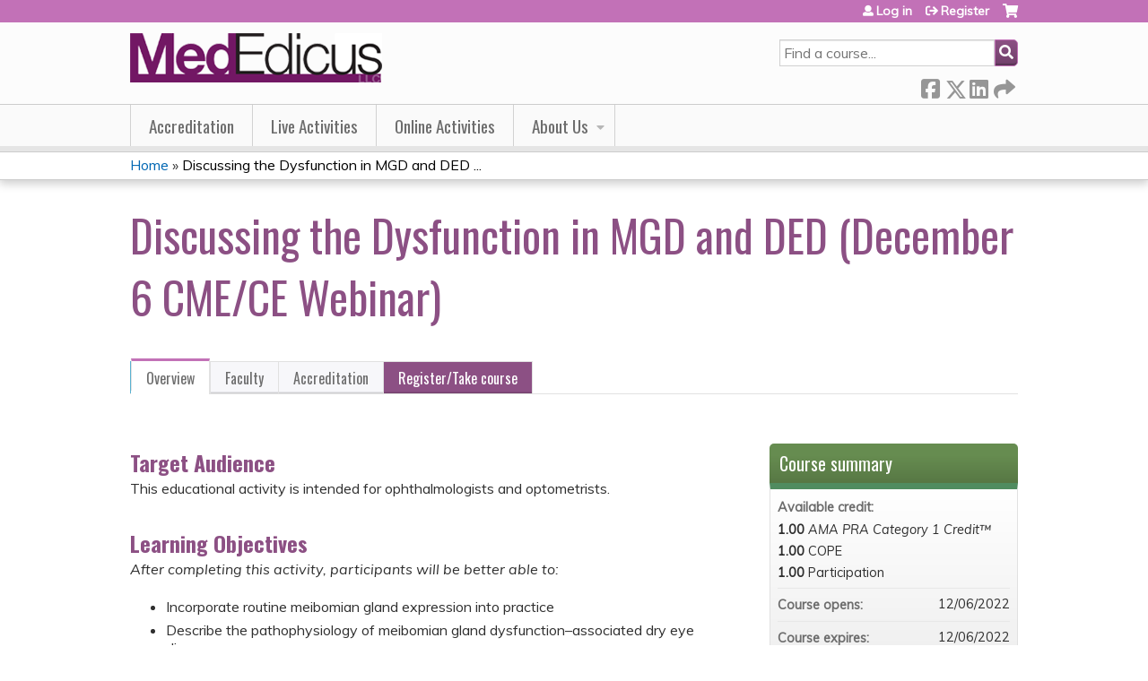

--- FILE ---
content_type: text/html; charset=utf-8
request_url: https://courses.mededicus.com/content/discussing-dysfunction-mgd-and-ded-december-6-cmece-webinar
body_size: 9791
content:
<!DOCTYPE html>
<!--[if IEMobile 7]><html class="iem7"  lang="en" dir="ltr"><![endif]-->
<!--[if lte IE 6]><html class="lt-ie10 lt-ie9 lt-ie8 lt-ie7"  lang="en" dir="ltr"><![endif]-->
<!--[if (IE 7)&(!IEMobile)]><html class="lt-ie10 lt-ie9 lt-ie8"  lang="en" dir="ltr"><![endif]-->
<!--[if IE 8]><html class="lt-ie10 lt-ie9"  lang="en" dir="ltr"><![endif]-->
<!--[if IE 9]><html class="lt-ie10"  lang="en" dir="ltr"><![endif]-->
<!--[if (gte IE 10)|(gt IEMobile 7)]><!--><html  lang="en" dir="ltr" prefix="content: http://purl.org/rss/1.0/modules/content/ dc: http://purl.org/dc/terms/ foaf: http://xmlns.com/foaf/0.1/ og: http://ogp.me/ns# rdfs: http://www.w3.org/2000/01/rdf-schema# sioc: http://rdfs.org/sioc/ns# sioct: http://rdfs.org/sioc/types# skos: http://www.w3.org/2004/02/skos/core# xsd: http://www.w3.org/2001/XMLSchema#"><!--<![endif]-->

<head>
  <!--[if IE]><![endif]-->
<link rel="dns-prefetch" href="//netdna.bootstrapcdn.com" />
<link rel="preconnect" href="//netdna.bootstrapcdn.com" />
<link rel="dns-prefetch" href="//fonts.gstatic.com" />
<link rel="preconnect" href="//fonts.gstatic.com" crossorigin="" />
<link rel="dns-prefetch" href="//fonts.googleapis.com" />
<link rel="preconnect" href="//fonts.googleapis.com" />
<link rel="dns-prefetch" href="//www.googletagmanager.com" />
<link rel="preconnect" href="//www.googletagmanager.com" />
<link rel="dns-prefetch" href="//kit.fontawesome.com" />
<link rel="preconnect" href="//kit.fontawesome.com" />
<meta charset="utf-8" />
<link rel="shortcut icon" href="https://courses.mededicus.com/misc/favicon.ico" type="" />
<script type="application/ld+json">{
    "@context": "https://schema.org",
    "@graph": [
        {
            "@type": "Course",
            "name": "Discussing the Dysfunction in MGD and DED (December 6 CME/CE Webinar)",
            "description": "",
            "provider": {
                "@type": "Organization",
                "name": "MedEdicus Courses",
                "url": "https://courses.mededicus.com/",
                "logo": {
                    "@type": "ImageObject",
                    "url": "https://courses.mededicus.com/sites/default/files/MedEdicus-logo.png"
                }
            }
        },
        {
            "@type": "EducationEvent",
            "name": "Discussing the Dysfunction in MGD and DED (December 6 CME/CE Webinar)",
            "image": {
                "@type": "ImageObject",
                "url": ""
            },
            "description": "",
            "startDate": "",
            "endDate": "",
            "location": {
                "@type": "Place",
                "name": "",
                "url": "",
                "address": {
                    "@type": "PostalAddress",
                    "streetAddress": "",
                    "addressLocality": "",
                    "addressRegion": "",
                    "postalCode": "",
                    "addressCountry": ""
                }
            },
            "url": "https://courses.mededicus.com/content/discussing-dysfunction-mgd-and-ded-december-6-cmece-webinar"
        }
    ]
}</script>
<meta name="generator" content="Drupal 7 (https://www.drupal.org)" />
<link rel="canonical" href="https://courses.mededicus.com/content/discussing-dysfunction-mgd-and-ded-december-6-cmece-webinar" />
<link rel="shortlink" href="https://courses.mededicus.com/node/1511" />
  <title>Discussing the Dysfunction in MGD and DED (December 6 CME/CE Webinar) | MedEdicus Courses</title>

      <meta name="MobileOptimized" content="width">
    <meta name="HandheldFriendly" content="true">
    <meta name="viewport" content="width=device-width">
  
  <link type="text/css" rel="stylesheet" href="/sites/default/files/advagg_css/css__YZMmyCjxADNsxWJVyzxskiYBiPsGboww8DDJoAv1iVA__PqGVjSeXe3e-YM4xspxCavDlyydtEB28TRpZPTEwV5I__SSle0NRE9d9HGWHLfDYe3xEbnpv-_fviYBL1bs2WW2A.css" media="all" />
<link type="text/css" rel="stylesheet" href="/sites/default/files/advagg_css/css__Bqg1SDmp9CAe6XEIkqmrkRsGk0iHTZHCcB95hCAlYnY__pvxzJdEyVw_5TVP2BBc6RFQHZTlmfsgpKtyMTJgxw8o__SSle0NRE9d9HGWHLfDYe3xEbnpv-_fviYBL1bs2WW2A.css" media="screen" />
<link type="text/css" rel="stylesheet" href="/sites/default/files/advagg_css/css__zJ-aECT46_2UoKK-TLEzfwrO9RonUYK1NGvL4_2OwPs__a1k7SjVCoaZ4HYFHOvZyfGcZJPISlBNyrM1BLNej3I8__SSle0NRE9d9HGWHLfDYe3xEbnpv-_fviYBL1bs2WW2A.css" media="all" />
<link type="text/css" rel="stylesheet" href="/sites/default/files/advagg_css/css__DJVWsB9CJVs_1IGdy-_cGuq4r6SVVaWbEnbS1U2p6y4__7g40UeM74r8hkrzDC6Hbb7RReIGNu-Jsb5XAbAPKIeA__SSle0NRE9d9HGWHLfDYe3xEbnpv-_fviYBL1bs2WW2A.css" media="all" />
<link type="text/css" rel="stylesheet" href="//netdna.bootstrapcdn.com/font-awesome/4.0.3/css/font-awesome.min.css" media="all" />
<link type="text/css" rel="stylesheet" href="/sites/default/files/advagg_css/css__7-nc6T1wPKpliTCQZZn2X-b5A-W76xee_3grimmyuM0__W-wtRd7H3gabgIo__mZMeEzDFZQoUtFpw6aDTpYoIM4__SSle0NRE9d9HGWHLfDYe3xEbnpv-_fviYBL1bs2WW2A.css" media="all" />
<link type="text/css" rel="stylesheet" href="/sites/default/files/advagg_css/css__Hmuw-aNVoJ1tKCFUd7nqu1FzEPFQa57qwgj_eT5LPFE__vnJq7QjV_HS8tAwKcgmGUsP-sriFuLGNl7QSONH0iyo__SSle0NRE9d9HGWHLfDYe3xEbnpv-_fviYBL1bs2WW2A.css" media="all" />
<link type="text/css" rel="stylesheet" href="/sites/default/files/advagg_css/css__DuLYUylDjxGy0e76t2itFhgUj9R9AeaiB5rFoM5Rc8c__uy-eSde8xPYWIYAFlTtXTOLavp_MT9JuX45TfVkSJyg__SSle0NRE9d9HGWHLfDYe3xEbnpv-_fviYBL1bs2WW2A.css" media="print" />
<link type="text/css" rel="stylesheet" href="//fonts.googleapis.com/css?family=Muli:italic,regular|Oswald:300,700,regular&amp;subset=latin" media="all" />
<link type="text/css" rel="stylesheet" href="/sites/default/files/cpn/global.css?t8yaed" media="all" />
  <script src="/sites/default/files/advagg_js/js__AK-CL86gnIqwE9tzw-7GchyFRsasNF--XZ-i8xZPTig__rQaVI3heYo2BXUV133Ia4mgKj3R-xkDs52mhHfLT3rY__SSle0NRE9d9HGWHLfDYe3xEbnpv-_fviYBL1bs2WW2A.js"></script>
<script>jQuery.migrateMute=true;jQuery.migrateTrace=false;</script>
<script src="/sites/default/files/advagg_js/js__-kvGcXFGWOaU7VpBvvU02ZjXrh74aVMBI8zWEAJByXE__7UycUSDIuB6lhk7Uq-4cbRUz0B4-w8Ee93Q1v03yjyQ__SSle0NRE9d9HGWHLfDYe3xEbnpv-_fviYBL1bs2WW2A.js"></script>
<script src="/sites/default/files/advagg_js/js__GfRzbIO6VJ5UvXInirwKNGhuiSBoV7Q2-BarnwSB6xg__rFvI742fTngLQYYa0A-5OQY31VP84KnhbZvhJwCXE5w__SSle0NRE9d9HGWHLfDYe3xEbnpv-_fviYBL1bs2WW2A.js"></script>
<script src="/sites/default/files/advagg_js/js___IOQj-Wx55GK140vLV8SnfJEZP900Q3r-omuG_T0fGU__QQ4oaFsINwZgtr53f12g-sxsfVlTg6ryP4Vffo9BIw4__SSle0NRE9d9HGWHLfDYe3xEbnpv-_fviYBL1bs2WW2A.js"></script>
<script src="/sites/default/files/advagg_js/js__8KvbGt7pg3rWFZpfBAkOSZt0AY5HPYKH5azWM8EAf6c__L2eEneVBI8mj-tmXS8LeItfo0MAG-HKbM1wPhSJfWik__SSle0NRE9d9HGWHLfDYe3xEbnpv-_fviYBL1bs2WW2A.js"></script>
<script async="async" src="https://www.googletagmanager.com/gtag/js?id=G-FKS4CQWHNC"></script>
<script>window.dataLayer = window.dataLayer || [];function gtag(){dataLayer.push(arguments)};gtag("js", new Date());gtag("config", "G-FKS4CQWHNC", {"groups":"default","anonymize_ip":true});</script>
<script src="/sites/default/files/advagg_js/js__C_979cmiPESU0LZPi05NT5IXsTIIPvHZ8zG2kuRJXr0__adDUGe3uvXEGyo2sP0s0GbcBxwsj1wI0zkbtJeYj9r0__SSle0NRE9d9HGWHLfDYe3xEbnpv-_fviYBL1bs2WW2A.js"></script>
<script src="https://kit.fontawesome.com/a38c5c05f8.js"></script>
<script src="/sites/default/files/advagg_js/js__bioOAIAtGKh54p1E5luQ96V2m6brdUxkvHA9TeksM00__u3DxI-y_lXuvF2tqhtdqHcrGw3t7pQfFlgxrVV02cXw__SSle0NRE9d9HGWHLfDYe3xEbnpv-_fviYBL1bs2WW2A.js"></script>
<script src="/sites/default/files/advagg_js/js__Hb4P6zBByLaIBZA0hfMrut0a2b-f-vAlXzMXjYdGQPQ__JUwkRQTcSkg_MiZ0I9sxHxpLfPlxAgrvizBOIyOJwxQ__SSle0NRE9d9HGWHLfDYe3xEbnpv-_fviYBL1bs2WW2A.js"></script>
<script>jQuery.extend(Drupal.settings,{"basePath":"\/","pathPrefix":"","setHasJsCookie":0,"ajaxPageState":{"theme":"ce","theme_token":"nsin3mzAY_H1eR7OsbEO6WU_BktK4qnYtflGk4PAHSU","css":{"modules\/system\/system.base.css":1,"modules\/system\/system.menus.css":1,"modules\/system\/system.messages.css":1,"modules\/system\/system.theme.css":1,"sites\/all\/modules\/contrib\/tipsy\/stylesheets\/tipsy.css":1,"modules\/book\/book.css":1,"sites\/all\/modules\/contrib\/calendar\/css\/calendar_multiday.css":1,"sites\/all\/modules\/custom\/calendar_plus\/css\/calendar_plus.css":1,"modules\/comment\/comment.css":1,"sites\/all\/modules\/features\/ethosce_admin\/ethosce-admin.css":1,"sites\/all\/modules\/features\/ethosce_bi\/ethosce_bi.css":1,"sites\/all\/modules\/features\/ethosce_faculty_management\/ethosce_faculty_management.css":1,"sites\/all\/modules\/features\/ethosce_warpwire\/ethosce_warpwire.css":1,"modules\/field\/theme\/field.css":1,"modules\/node\/node.css":1,"modules\/poll\/poll.css":1,"sites\/all\/modules\/contrib\/quiz\/quiz.css":1,"sites\/all\/modules\/contrib\/relation_add\/relation_add.css":1,"sites\/all\/modules\/contrib\/relation_add\/modules\/relation_add_block\/relation_add_block.css":1,"modules\/search\/search.css":1,"sites\/all\/modules\/contrib\/ubercart\/uc_order\/uc_order.css":1,"sites\/all\/modules\/contrib\/ubercart\/uc_product\/uc_product.css":1,"sites\/all\/modules\/contrib\/ubercart\/uc_store\/uc_store.css":1,"modules\/user\/user.css":1,"sites\/all\/modules\/contrib\/views\/css\/views.css":1,"sites\/all\/modules\/contrib\/media\/modules\/media_wysiwyg\/css\/media_wysiwyg.base.css":1,"sites\/all\/modules\/contrib\/ctools\/css\/ctools.css":1,"\/\/netdna.bootstrapcdn.com\/font-awesome\/4.0.3\/css\/font-awesome.min.css":1,"sites\/all\/modules\/contrib\/panels\/css\/panels.css":1,"sites\/all\/modules\/contrib\/pdm\/pdm.css":1,"sites\/all\/modules\/contrib\/views_tooltip\/views_tooltip.css":1,"sites\/all\/modules\/contrib\/date\/date_api\/date.css":1,"sites\/all\/modules\/contrib\/print\/print_ui\/css\/print_ui.theme.css":1,"sites\/all\/libraries\/easy-responsive-tabs\/css\/easy-responsive-tabs.css":1,"sites\/all\/modules\/contrib\/navbar_extras\/modules\/navbar_shiny\/css\/navbar_shiny.css":1,"sites\/all\/libraries\/mmenu\/main\/src\/css\/jquery.mmenu.all.css":1,"sites\/all\/libraries\/mmenu\/icomoon\/icomoon.css":1,"sites\/all\/modules\/contrib\/mmenu\/themes\/mm-basic\/styles\/mm-basic.css":1,"sites\/all\/themes\/ethosce_base\/system.menus.css":1,"sites\/all\/themes\/ethosce_base\/css\/normalize.css":1,"sites\/all\/themes\/ethosce_base\/css\/wireframes.css":1,"sites\/all\/themes\/ethosce_base\/css\/layouts\/responsive-sidebars.css":1,"sites\/all\/themes\/ethosce_base\/css\/page-backgrounds.css":1,"sites\/all\/themes\/ethosce_base\/css\/tabs.css":1,"sites\/all\/themes\/ethosce_base\/css\/pages.css":1,"sites\/all\/themes\/ethosce_base\/css\/blocks.css":1,"sites\/all\/themes\/ethosce_base\/css\/navigation.css":1,"sites\/all\/themes\/ethosce_base\/css\/views-styles.css":1,"sites\/all\/themes\/ethosce_base\/css\/nodes.css":1,"sites\/all\/themes\/ethosce_base\/css\/comments.css":1,"sites\/all\/themes\/ethosce_base\/css\/forms.css":1,"sites\/all\/themes\/ethosce_base\/css\/fields.css":1,"sites\/all\/themes\/ethosce_base\/css\/print.css":1,"sites\/all\/themes\/ce\/css\/ce.css":1,"sites\/all\/themes\/ce\/css\/ce-media-queries.css":1,"sites\/all\/themes\/ce\/css\/ce-print.css":1,"\/\/fonts.googleapis.com\/css?family=Muli:italic,regular|Oswald:300,700,regular\u0026subset=latin":1,"cpn_global":1},"js":{"sites\/all\/modules\/contrib\/jquery_update\/replace\/jquery\/1.12\/jquery.min.js":1,"sites\/all\/modules\/contrib\/jquery_update\/replace\/jquery-migrate\/1\/jquery-migrate.min.js":1,"misc\/jquery-extend-3.4.0.js":1,"misc\/jquery-html-prefilter-3.5.0-backport.js":1,"misc\/jquery.once.js":1,"misc\/drupal.js":1,"sites\/all\/modules\/contrib\/tipsy\/javascripts\/jquery.tipsy.js":1,"sites\/all\/modules\/contrib\/tipsy\/javascripts\/tipsy.js":1,"sites\/all\/modules\/contrib\/jquery_update\/replace\/ui\/external\/jquery.cookie.js":1,"misc\/form-single-submit.js":1,"sites\/all\/modules\/custom\/calendar_plus\/js\/jquery.equalheights.js":1,"sites\/all\/modules\/features\/ethosce_admin\/ethosce-admin.js":1,"sites\/all\/modules\/features\/ethosce_bi\/ethosce_bi.js":1,"sites\/all\/modules\/features\/ethosce_faculty_management\/ethosce_faculty_management.js":1,"sites\/all\/modules\/features\/ethosce_site\/ethosce_site.js":1,"sites\/all\/modules\/features\/ethosce_slideshow\/js\/ethosce_slideshow.js":1,"sites\/all\/modules\/custom\/upload_progress\/js\/upload_progress.js":1,"sites\/all\/modules\/contrib\/pdm\/pdm.js":1,"sites\/all\/modules\/features\/ethosce_courses\/js\/vertical_steps.js":1,"sites\/all\/modules\/contrib\/google_analytics\/googleanalytics.js":1,"https:\/\/www.googletagmanager.com\/gtag\/js?id=G-FKS4CQWHNC":1,"sites\/all\/libraries\/easy-responsive-tabs\/js\/easyResponsiveTabs.js":1,"sites\/all\/modules\/contrib\/field_group\/field_group.js":1,"sites\/all\/modules\/contrib\/field_group_easy_responsive_tabs\/js\/field_group_easy_responsive_tabs.js":1,"https:\/\/kit.fontawesome.com\/a38c5c05f8.js":1,"sites\/all\/modules\/contrib\/mmenu\/js\/mmenu.js":1,"sites\/all\/libraries\/mmenu\/hammer\/hammer.js":1,"sites\/all\/libraries\/mmenu\/jquery.hammer\/jquery.hammer.js":1,"sites\/all\/libraries\/mmenu\/main\/src\/js\/jquery.mmenu.min.all.js":1,"sites\/all\/themes\/ce\/js\/ce.js":1}},"uid":0,"warpwire":{"warpwire_url":null,"warpwire_module_path":"sites\/all\/modules\/custom\/warpwire","warpwire_share_default":null,"warpwire_title_default":null,"warpwire_autoplay_default":null,"warpwire_cc_load_policy_default":null,"warpwire_secure_portal_default":null},"tipsy":{"custom_selectors":[{"selector":".tipsy","options":{"fade":1,"gravity":"w","delayIn":0,"delayOut":0,"trigger":"hover","opacity":"0.8","offset":0,"html":0,"tooltip_content":{"source":"attribute","selector":"title"}}},{"selector":".views-tooltip","options":{"fade":1,"gravity":"autoNS","delayIn":0,"delayOut":0,"trigger":"hover","opacity":"0.8","offset":0,"html":1,"tooltip_content":{"source":"attribute","selector":"tooltip-content"}}}]},"mmenu":{"mmenu_left":{"enabled":"1","title":"Left menu","name":"mmenu_left","blocks":[{"module_delta":"ethosce_search|ethosce_search","menu_parameters":{"min_depth":"1"},"title":"\u003Cnone\u003E","collapsed":"0","wrap":"1","module":"ethosce_search","delta":"ethosce_search"},{"module_delta":"system|main-menu","menu_parameters":{"min_depth":"1"},"title":"\u003Cnone\u003E","collapsed":"0","wrap":"1","module":"system","delta":"main-menu"},{"module_delta":"local_tasks_blocks|menu_local_tasks","menu_parameters":{"min_depth":"1"},"title":"\u003Cnone\u003E","collapsed":"0","wrap":"1","module":"local_tasks_blocks","delta":"menu_local_tasks"}],"options":{"classes":"mm-basic","effects":[],"slidingSubmenus":true,"clickOpen":{"open":true,"selector":"#ethosce-mmenu-toggle"},"counters":{"add":true,"update":true},"dragOpen":{"open":true,"pageNode":"body","threshold":100,"maxStartPos":50},"footer":{"add":false,"content":"","title":"Copyright \u00a92017","update":true},"header":{"add":false,"content":"","title":"Site-Install","update":true},"labels":{"collapse":false},"offCanvas":{"enabled":true,"modal":false,"moveBackground":true,"position":"left","zposition":"front"},"searchfield":{"add":false,"addTo":"menu","search":false,"placeholder":"Search","noResults":"No results found.","showLinksOnly":true}},"configurations":{"clone":false,"preventTabbing":false,"panelNodetype":"div, ul, ol","transitionDuration":400,"classNames":{"label":"Label","panel":"Panel","selected":"Selected","buttonbars":{"buttonbar":"anchors"},"counters":{"counter":"Counter"},"fixedElements":{"fixedTop":"FixedTop","fixedBottom":"FixedBottom"},"footer":{"panelFooter":"Footer"},"header":{"panelHeader":"Header","panelNext":"Next","panelPrev":"Prev"},"labels":{"collapsed":"Collapsed"},"toggles":{"toggle":"Toggle","check":"Check"}},"dragOpen":{"width":{"perc":0.8,"min":140,"max":440},"height":{"perc":0.8,"min":140,"max":880}},"offCanvas":{"menuInjectMethod":"prepend","menuWrapperSelector":"body","pageNodetype":"div","pageSelector":"body \u003E div"}},"custom":[],"position":"left"}},"googleanalytics":{"account":["G-FKS4CQWHNC"],"trackOutbound":1,"trackMailto":1,"trackDownload":1,"trackDownloadExtensions":"7z|aac|arc|arj|asf|asx|avi|bin|csv|doc(x|m)?|dot(x|m)?|exe|flv|gif|gz|gzip|hqx|jar|jpe?g|js|mp(2|3|4|e?g)|mov(ie)?|msi|msp|pdf|phps|png|ppt(x|m)?|pot(x|m)?|pps(x|m)?|ppam|sld(x|m)?|thmx|qtm?|ra(m|r)?|sea|sit|tar|tgz|torrent|txt|wav|wma|wmv|wpd|xls(x|m|b)?|xlt(x|m)|xlam|xml|z|zip"},"currentPath":"node\/1511","currentPathIsAdmin":false,"urlIsAjaxTrusted":{"\/search":true},"field_group_easy_responsive_tabs":[{"identifier":"group-tabs-node-course-default","type":"default","width":"auto","fit":true,"closed":false,"tabidentify":"course-htabs","activetab_bg":"#B5AC5F","inactive_bg":"#E0D78C","active_border_color":"#9C905C","active_content_border_color":"#9C905C"}],"field_group":{"field_group_easy_responsive_tabs_nav_item":"full","div":"full","fieldset":"full","field_group_easy_responsive_tabs_nav":"full"}});</script>
      <!--[if lt IE 9]>
    <script src="/sites/all/themes/zen/js/html5-respond.js"></script>
    <![endif]-->
  </head>
<body class="html not-front not-logged-in no-sidebars page-node page-node- page-node-1511 node-type-course uc-product-node section-content title-length-small title-length-69 not-homepage  no-tabs no-course-image  course-1511 course-enduring no-course-sidebar no-search-sidebar no-og-context no-uc-cart not-admin-theme user-non-sso" >
  <div id="wrapper">
    <div id="page-wrapper">
              <p id="skip-link">
          <a href="#main-content" class="element-invisible element-focusable">Jump to content</a>
        </p>
                  
<div id="header-wrapper">
  <header id="header">
    <div id="header-inner" class="clearfix">
              <a href="/" title="Home" rel="home" id="logo"><img src="https://courses.mededicus.com/sites/default/files/MedEdicus-logo.png" alt="Home" /></a>
      
              <div id="name-and-slogan">
                      <h1 id="site-name">
              <a href="/" title="Home" rel="home"><span>MedEdicus Courses </span></a>
            </h1>
          
                  </div><!-- /#name-and-slogan -->
            <div id="header-right">
          <div class="header__region region region-header">
    <div id="block-ethosce-search-ethosce-search" class="block block-ethosce-search first odd">

    
  <div class="content">
    <form action="/search" method="post" id="ethosce-search-form" accept-charset="UTF-8"><div><div class="container-inline form-wrapper" id="edit-ethosce-search"><div class="form-item form-type-textfield form-item-text">
  <div class="field-label"><label  class="element-invisible" for="edit-text">Search</label> </div>
 <input placeholder="Find a course..." type="text" id="edit-text" name="text" value="" size="20" maxlength="128" class="form-text" />
</div>
<input type="submit" id="edit-submit" name="op" value="Search" class="form-submit" /></div><input type="hidden" name="form_build_id" value="form-PsT2KcdZdSrIbeIHtT1JtcoSZNtGvjSC6-rcjWS0sC0" />
<input type="hidden" name="form_id" value="ethosce_search_form" />
</div></form>  </div>
</div>
<div id="ethosce-user-links-wrapper" class="clearfix">
  <div id="ethosce-mmenu-toggle">Open menu</div>  <div id="uc-cart-link"><a href="/user/login?destination=node/1511" class="no-items" data-count="0"><span>Cart</span></a></div>  <div id="block-system-user-menu" class="block block-system block-menu even" role="navigation">
    <div class="content">
      <ul class="menu"><li class="menu__item is-leaf first leaf"><a href="/user/login?destination=node/1511" class="menu__link">Log in</a></li>
<li class="menu__item is-leaf last leaf"><a href="/user/register?destination=node/1511" class="menu__link">Register</a></li>
</ul>    </div>
  </div>
  </div>
<div id="block-service-links-service-links" class="block block-service-links last odd">

    <h3 class="block__title block-title">Bookmark/Search this post</h3>
  
  <div class="content">
    <div class="service-links"><div class="item-list"><ul><li class="first"><a href="https://www.facebook.com/sharer.php?u=https%3A//courses.mededicus.com/node/1511&amp;t=Discussing%20the%20Dysfunction%20in%20MGD%20and%20DED%20%28December%206%20CME/CE%20Webinar%29" title="Share on Facebook" class="service-links-facebook" rel="nofollow" target="_blank"><img typeof="foaf:Image" src="https://courses.mededicus.com/sites/all/themes/ce/css/images/facebook.png" alt="Facebook logo" /> Facebook</a></li>
<li><a href="https://x.com/intent/post?url=https%3A//courses.mededicus.com/node/1511&amp;text=Discussing%20the%20Dysfunction%20in%20MGD%20and%20DED%20%28December%206%20CME/CE%20Webinar%29" title="Share this on X" class="service-links-twitter" rel="nofollow" target="_blank"><img typeof="foaf:Image" src="https://courses.mededicus.com/sites/all/themes/ce/css/images/twitter.png" alt="X logo" /> X</a></li>
<li><a href="https://www.linkedin.com/shareArticle?mini=true&amp;url=https%3A//courses.mededicus.com/node/1511&amp;title=Discussing%20the%20Dysfunction%20in%20MGD%20and%20DED%20%28December%206%20CME/CE%20Webinar%29&amp;summary=&amp;source=MedEdicus%20Courses%20" title="Publish this post to LinkedIn" class="service-links-linkedin" rel="nofollow" target="_blank"><img typeof="foaf:Image" src="https://courses.mededicus.com/sites/all/themes/ce/css/images/linkedin.png" alt="LinkedIn logo" /> LinkedIn</a></li>
<li class="last"><a href="https://courses.mededicus.com/forward?path=node/1511" title="Send to a friend" class="service-links-forward" rel="nofollow" target="_blank"><img typeof="foaf:Image" src="https://courses.mededicus.com/sites/all/themes/ce/css/images/forward.png" alt="Forward logo" /> Forward</a></li>
</ul></div></div>  </div>
</div>
  </div>
      </div>
    </div><!--/#header-inner-->
  </header>

  <div id="navigation-outer">
    <div id="navigation">
      <div id="topnav-inner">
                  <nav id="main-menu">
            <ul class="menu"><li class="menu__item is-leaf first leaf"><a href="/Learning" class="menu__link">Accreditation</a></li>
<li class="menu__item is-leaf leaf"><a href="/course-catalog-list?text=&amp;sort_by=field_course_event_date_value_1&amp;f%5B0%5D=field_course_format%3A3" title="" class="menu__link">Live Activities</a></li>
<li class="menu__item is-leaf leaf"><a href="/course-catalog-list?text=&amp;sort_by=field_course_date_value_1" title="" class="menu__link">Online Activities</a></li>
<li class="menu__item is-expanded last expanded"><a href="/about" class="menu__link">About Us</a><ul class="menu"><li class="menu__item is-leaf first last leaf"><a href="/contact-us" class="menu__link">Contact us</a></li>
</ul></li>
</ul>          </nav>
        
      </div><!--/#topnav-inner-->
    </div><!-- /#navigation -->

          <div id="crumbs">
        <div id="crumbs-inner" class="clearfix">
          <div id="breadcrumb-container">
            <h2 class="element-invisible">You are here</h2><div class="breadcrumb"><a href="/">Home</a> » <a href="/content/discussing-dysfunction-mgd-and-ded-december-6-cmece-webinar" class="active">Discussing the Dysfunction in MGD and DED ...</a></div>          </div>
        </div>
      </div>
      </div><!-- /#navigation-outer -->


      <div id="title-container">
      <div id="title-container-inner" class="clearfix">
                                  <h1 class="title" id="page-title">Discussing the Dysfunction in MGD and DED (December 6 CME/CE Webinar)</h1>
                      </div>
    </div>
  
</div><!--/#header-wrapper-->

<div id="page">
  <div id="main-wrapper">
    <div id="main">
      
            <div id="content" class="column" role="main">
                        <a id="main-content"></a>
                <div id="content-area">
                                        


<div  about="/content/discussing-dysfunction-mgd-and-ded-december-6-cmece-webinar" typeof="sioc:Item foaf:Document" class="ds-1col node node-course view-mode-full clearfix">

  
  <div class="group-header field-group-div clearfix"><div class="group-header-inner field-group-div"><div class="group-course-header-right field-group-div"><div class="field field-name-title field-type-ds field-label-hidden"><div class="field-items"><div class="field-item even" property="dc:title"><h1>Discussing the Dysfunction in MGD and DED (December 6 CME/CE Webinar)</h1></div></div></div></div></div></div>
  <div class="group-tabs field-group-htabs clearfix field-group-easy-responsive-tabs-nav-wrapper">
    <div id="group-tabs-node-course-default">
      <ul class="resp-tabs-list group-tabs field-group-htabs clearfix course-htabs">
                            <li><a href="/" class="required-fields group-overview field-group-htab resp-tab tab-1" data-index="1">Overview</a></li>
                            <li><a href="/" class="required-fields group-faculty field-group-htab resp-tab tab-2" data-index="2">Faculty</a></li>
                            <li><a href="/" class="required-fields group-accreditation field-group-htab resp-tab tab-3" data-index="3">Accreditation</a></li>
                            <li><a href="/" class="required-fields group-register field-group-htab resp-tab tab-4" data-index="4">Register/Take course</a></li>
              </ul>

      <div class="resp-tabs-container group-tabs field-group-htabs clearfix course-htabs">
                  <div class="required-fields group-overview field-group-htab"><div class="group-cols-container field-group-div"><div class="group-left field-group-div left"><div class="group-target-audience field-group-div"><h2><span>Target Audience</span></h2><div class="field field-name-field-target-audience field-type-text-long field-label-hidden"><div class="field-items"><div class="field-item even"><p>This educational activity is intended for ophthalmologists and optometrists.</p></div></div></div></div><div class="group-learning-objectives field-group-div"><h2><span>Learning Objectives</span></h2><div class="field field-name-field-learning-objectives field-type-text-long field-label-hidden"><div class="field-items"><div class="field-item even"><p><em>After completing this activity, participants will be better able to:</em></p><ul><li>Incorporate routine meibomian gland expression into practice</li><li>Describe the pathophysiology of meibomian gland dysfunction–associated dry eye disease </li><li>Design evidence-based treatment plans for persons with meibomian gland dysfunction–associated dry eye disease</li><li>Evaluate clinical trial data for agents under development for the treatment of meibomian gland dysfunction–associated dry eye disease</li></ul></div></div></div></div></div><div class="group-right field-group-div right"><fieldset class="group-course-summary field-group-div form-wrapper"><legend><span class="fieldset-legend">Course summary</span></legend><div class="fieldset-wrapper"><div class="field field-name-credit field-type-ds field-label-above"><div class="field-label">Available credit:&nbsp;</div><div class="field-items"><div class="field-item even"><div class="item-list"><ul class="course-credit-list"><li class="course-credit-ama first"><span class="course-credit-amount">1.00</span> <span class="course-credit-title"><em>AMA PRA Category 1 Credit&trade;</em></span></li>
<li class="course-credit-custom-cope"><span class="course-credit-amount">1.00</span> <span class="course-credit-title">COPE	</span></li>
<li class="course-credit-participation last"><span class="course-credit-amount">1.00</span> <span class="course-credit-title">Participation</span></li>
</ul></div></div></div></div><div class="field field-name-course-opens field-type-ds field-label-inline clearfix"><div class="field-label">Course opens:&nbsp;</div><div class="field-items"><div class="field-item even"><div class="field field-name-field-course-date field-type-date field-label-hidden"><div class="field-items"><div class="field-item even"><span class="date-display-single" property="dc:date" datatype="xsd:dateTime" content="2022-12-06T20:00:00-05:00">12/06/2022</span></div></div></div></div></div></div><div class="field field-name-course-expires field-type-ds field-label-inline clearfix"><div class="field-label">Course expires:&nbsp;</div><div class="field-items"><div class="field-item even"><div class="field field-name-field-course-date field-type-date field-label-hidden"><div class="field-items"><div class="field-item even"><span class="date-display-single" property="dc:date" datatype="xsd:dateTime" content="2022-12-06T20:00:00-05:00">12/06/2022</span></div></div></div></div></div></div></div></fieldset>
</div></div></div>
                  <div class="required-fields group-faculty field-group-htab"><div class="field field-name-field-faculty-credentials field-type-text-long field-label-hidden"><div class="field-items"><div class="field-item even"><h2>Faculty</h2><table style="border-spacing:1px; width:700px" cellpadding="1" border="0"><tbody><tr><td><img alt="" class="media-element file-wysiwyg" data-delta="14" data-fid="922" data-media-element="1" src="https://courses.mededicus.com/sites/default/files/media/2022-10/Donaldson_Kendall.jpg" style="height: 200px; width: 250px;" /></td><td><span style="color:black"><strong style="font-weight:bold">Kendall E. Donaldson, MD, MS</strong><br />Professor of Clinical Ophthalmology<br />Medical Director<br />Bascom Palmer Eye Institute in Plantation<br />Plantation, Florida</span></td></tr><tr><td> </td></tr><tr><td><img alt="" class="media-element file-wysiwyg" data-delta="15" data-fid="923" data-media-element="1" src="https://courses.mededicus.com/sites/default/files/media/2022-10/Whitley%20Headshot%202022.jpg" style="height: 221px; width: 250px;" /></td><td><strong>Walter O. Whitley, OD, MBA, FAAO</strong><br />Director, Optometric Services<br />Virginia Eye Consultants<br />Virginia Beach, Virginia</td></tr></tbody></table><h2>Disclosure Policy</h2><p>MedEdicus adheres to the ACCME’s Standards for Integrity and Independence in Accredited Continuing Education. Any individuals in a position to control the content of a CME activity, including faculty, planners, reviewers, or others, are required to disclose all financial relationships with ineligible entities (commercial interests). All relevant conflicts of interest have been identified and mitigated by MedEdicus prior to the commencement of the activity.</p><h4><strong>Faculty</strong></h4><p><strong>Kendall E. Donaldson, MD, MS,</strong> is a consultant for AcuFocus, Inc, Alcon, Allergan, Bausch &amp; Lomb Incorporated, Dompé US, Inc, Eyevance, Johnson &amp; Johnson Vision Care, Inc, Kala Pharmaceuticals, Lumenis, Omeros Corporation, ScienceBased Health, Tarsus Pharmaceuticals, Inc, and Zeiss.</p><p><strong>Walter O. Whitley, OD, MBA, FAAO,</strong> is a consultant for Alcon, Allergan, Bausch &amp; Lomb Incorporated, Bruder Healthcare, Dompé US, Inc, Kala Pharmaceuticals, Novartis Pharmaceuticals Corporation, Oyster Point Pharma, Inc, Santen Inc, Sun Pharmaceutical Industries, Inc, and ScienceBased Health; and is on the speakers bureau of Alcon, Allergan, Bausch &amp; Lomb Incorporated, Kala Pharmaceuticals, Oyster Point Pharma, Inc, Santen Inc, and Sun Pharmaceutical Industries, Inc.</p><h4>Peer Reviewer</h4><p>This activity was peer reviewed. The peer reviewer has no relevant commercial relationships to disclose.</p><h4>Planners, Managers, and Writers</h4><p><strong>Carrie Allen, PharmD, BCPP, BCPS, </strong>MedEdicus Content Manager for this activity, was previously employed by CVS within the past 2 years, but that relationship has ended.</p><p style="text-align:left">Other MedEdicus planners, managers, and writers have no relevant commercial relationships to disclose.</p></div></div></div></div>
                  <div class="required-fields group-accreditation field-group-htab"><div class="field field-name-field-accreditation field-type-text-with-summary field-label-hidden"><div class="field-items"><div class="field-item even"><h2>Accreditation Statement</h2><p><img alt="" class="media-element file-wysiwyg" data-delta="4" src="https://courses.mededicus.com/sites/default/files/media/2022-02/ACCME%20Commendation.png" style="height: 68px; width: 75px;" width="75" height="68" />MedEdicus LLC is accredited by the Accreditation Council for Continuing Medical Education (ACCME) to provide continuing medical education for physicians.</p><h2>Credit Designation Statement</h2><p>MedEdicus designates this live activity for a maximum of 1.0 <em>AMA PRA Category 1 Credit</em>™. Physicians should claim only the credit commensurate with the extent of their participation in the activity. </p><p class="carina-rte-public-DraftStyleDefault-block">COPE approved for 1.0 CE credit for optometrists.</p><p>COPE Course ID: 81136-TD</p><p>COPE Course Category: Treatment &amp; Management of Ocular Disease</p><p>Administrator:<span style="color:#000000"> </span><img style="height: 20px; width: 100px;" class="media-element file-wysiwyg" data-delta="9" typeof="foaf:Image" src="https://courses.mededicus.com/sites/default/files/MedEdicus%20Logo%20101010.jpg" width="100" height="20" alt="" /></p><h2>Disclosure of Commercial Support</h2><p>This continuing medical education activity is supported through an educational grant from Bausch &amp; Lomb Incorporated.</p><h2>Off-Label Discussion</h2><p>This educational activity may include discussion of unlabeled and/or investigational uses of drugs and devices. Please refer to the official prescribing information for each drug or device discussed in this activity for approved dosing, indications, and warnings.</p><h2>Provider Contact Information</h2><p>For questions about this educational activity, please contact MedEdicus LLC at <a href="/cdn-cgi/l/email-protection#0c65626a634c6169686968656f797f226f6361"><span class="__cf_email__" data-cfemail="85ecebe3eac5e8e0e1e0e1ece6f0f6abe6eae8">[email&#160;protected]</span></a>.</p><h2>Disclaimer</h2><p>The views and opinions expressed in this educational activity are those of the faculty and do not necessarily represent the views of MedEdicus LLC or Bausch &amp; Lomb Incorporated.<br /><br />©2022 MedEdicus LLC. 279.1c</p></div></div></div><div class="group-available-credit field-group-div"><h2><span>Available Credit</span></h2><div class="item-list"><ul class="course-credit-list"><li class="course-credit-ama first"><span class="course-credit-amount">1.00</span> <span class="course-credit-title"><em>AMA PRA Category 1 Credit&trade;</em></span></li>
<li class="course-credit-custom-cope"><span class="course-credit-amount">1.00</span> <span class="course-credit-title">COPE	</span></li>
<li class="course-credit-participation last"><span class="course-credit-amount">1.00</span> <span class="course-credit-title">Participation</span></li>
</ul></div></div></div>
                  <div class="required-fields group-register field-group-htab"><div class="add-to-cart"></div><div class="field field-name-course-blockers-short field-type-ds field-label-hidden"><div class="field-items"><div class="field-item even"><div class="course-restriction-short"><div class="course-noanon"><div class="msg">Please <a href="/user/login?destination=node/1511">login</a> or <a href="/user/register?destination=node/1511">register</a> to take this course.</div></div></div></div></div></div><div class="field field-name-field-registration-instructions field-type-text-with-summary field-label-hidden"><div class="field-items"><div class="field-item even"><p><span style="font-size:18px">Click <em>Register/Take course </em>to access the pretest, posttest, and evaluation and to obtain your certificate.</span></p></div></div></div></div>
              </div>
    </div>

    <div class="clear clearfix"></div>
  </div>
</div>

                  </div>
              </div><!-- /#content -->

      
                </div><!-- /#main -->
  </div><!-- /#main-wrapper -->

</div><!-- /#page -->

<footer id="footer">
  <div id="footer-inner" class="clearfix">
    <p style="color:white"><a href="http://mededicus.com/privacy-policy.php" target="_blank">PRIVACY POLICY</a></p><p style="color:white"><a href="/cdn-cgi/l/email-protection#c3aaada5ac83aea6a7a6a7aaa0b6b0eda0acae">CONTACT US</a></p><p style="color:white">© 2026 MedEdicus LLC. All rights reserved.</p>    <a id="ethosce-footer-callout" href="https://www.ethosce.com">Powered by the EthosCE Learning Management System, a continuing education LMS.</a>
  </div>
</footer>



    </div>
      <div class="region region-page-bottom">
    
<nav id="mmenu_left" class="mmenu-nav clearfix">
  <ul>
                                    <li class="mmenu-block-wrap"><span><div id="block-ethosce-search-ethosce-search--2" class="block block-ethosce-search first odd">

    
  <div class="content">
    <form action="/search" method="post" id="ethosce-search-form--3" accept-charset="UTF-8"><div><div class="container-inline form-wrapper" id="edit-ethosce-search--3"><div class="form-item form-type-textfield form-item-text">
  <div class="field-label"><label  class="element-invisible" for="edit-text--3">Search</label> </div>
 <input placeholder="Find a course..." type="text" id="edit-text--3" name="text" value="" size="20" maxlength="128" class="form-text" />
</div>
<input type="submit" id="edit-submit--3" name="op" value="Search" class="form-submit" /></div><input type="hidden" name="form_build_id" value="form-ZKC7XlPFQzPTo1lTJ3ydReaNkfiM499_eRaPiTqoRPs" />
<input type="hidden" name="form_id" value="ethosce_search_form" />
</div></form>  </div>
</div>
</span></li>
                                                  <li class="mmenu-block-wrap"><span><ul class="mmenu-mm-list-level-1"><li class="mmenu-mm-list-mlid-6260 mmenu-mm-list-path-node-30"><a href="/Learning" class="mmenu-mm-list "><i class="icon-list2"></i><span class="mmenu-block-title">Accreditation</span></a></li><li class="mmenu-mm-list-mlid-1110 mmenu-mm-list-path-course-catalog-list"><a href="/course-catalog-list?text=&amp;sort_by=field_course_event_date_value_1&amp;f%5B0%5D=field_course_format%3A3" class="mmenu-mm-list "><i class="icon-list2"></i><span class="mmenu-block-title">Live Activities</span></a></li><li class="mmenu-mm-list-mlid-1105 mmenu-mm-list-path-course-catalog-list"><a href="/course-catalog-list?text=&amp;sort_by=field_course_date_value_1" class="mmenu-mm-list "><i class="icon-list2"></i><span class="mmenu-block-title">Online Activities</span></a></li><li class="mmenu-mm-list-mlid-6259 mmenu-mm-list-path-node-29"><a href="/about" class="mmenu-mm-list "><i class="icon-list2"></i><span class="mmenu-block-title">About Us</span></a><ul class="mmenu-mm-list-level-2"><li class="mmenu-mm-list-mlid-1943 mmenu-mm-list-path-node-2"><a href="/contact-us" class="mmenu-mm-list "><i class="icon-list2"></i><span class="mmenu-block-title">Contact us</span></a></li></ul></li></ul></span></li>
                    </ul>
</nav>
<div id="store-footer">Supported by Ubercart, an <a href="http://www.ubercart.org/">open source e-commerce suite</a>.</div>  </div>
  </div>
<script data-cfasync="false" src="/cdn-cgi/scripts/5c5dd728/cloudflare-static/email-decode.min.js"></script></body>
</html>
